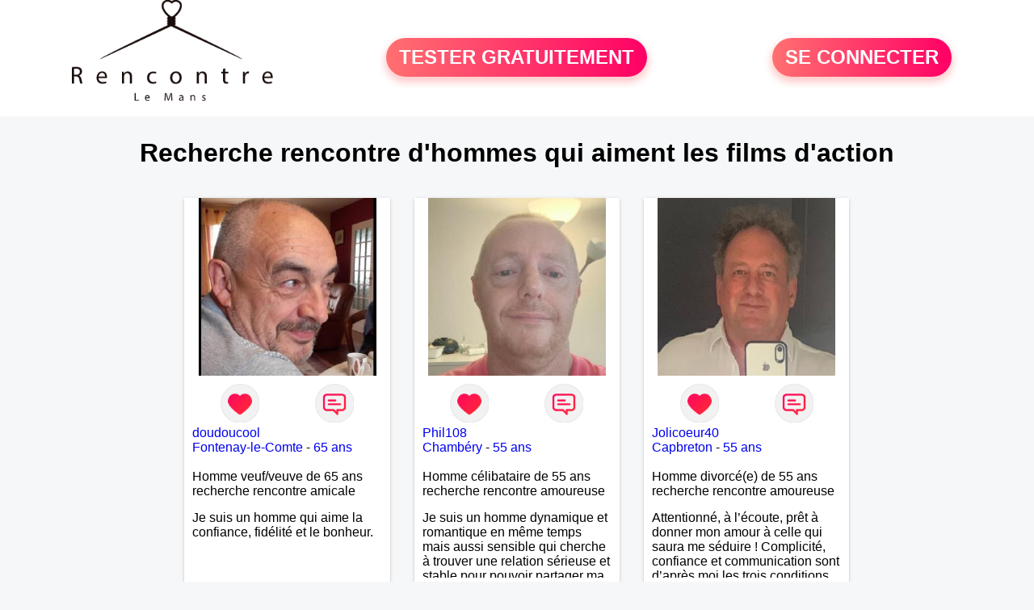

--- FILE ---
content_type: text/html; charset=UTF-8
request_url: https://www.rencontre-le-mans.fr/recherche/rencontre-d-hommes-qui-aiment-les-films-d-action-le-mans-14-2-0
body_size: 7544
content:
<!-- corps-recherche -->
<!DOCTYPE html>
<html lang="fr">
<head>
<title>Recherche rencontre d'hommes qui aiment les films d'action</title>
<meta name="description" content="Recherche rencontre d'hommes qui aiment les films d'action">
<meta name="keywords" content="">
<meta name="subject" content="Recherche des recherche rencontre d'hommes qui aiment les films d'action">
<meta name="Author" content="RENCONTRE-LE-MANS">
<meta name="Creation_date" content="21/02/2005">
<link rel="canonical" href="https://www.rencontre-le-mans.fr/recherche/rencontre-d-hommes-qui-aiment-les-films-d-action-le-mans-14-2-0">
<link rel='icon' type='image/x-icon' href='../favicon-rencontre.ico'>
<meta charset="UTF-8">
<meta name="viewport" content="width=device-width, initial-scale=1.0">
<meta http-equiv="X-UA-Compatible" content="ie=edge">
<META NAME="CLASSIFICATION" CONTENT="rencontre, celibataire, homme cherche femme, amour, amitie, couple, relation, ame soeur">
<meta name="theme-color" content="#f10d86"/>
<link rel='icon' type='image/x-icon' href='../favicon-rencontre.ico' />
<link rel="stylesheet" type="text/css" media="screen" href="../assets/font/icons.css">
<link rel="stylesheet" type="text/css" media="screen" href="../assets/css/euroset-home.css">
<style>
.containerForm {
	background: url("../images/background/rencontre-le-mans.fr.jpg")!important;
	background-position-x: center!important;
	background-repeat: no-repeat!important;
}
.p15 {
	padding: 15px;
}
.colLogo {
	width: 70%;
	text-align: center;
	background-color: rgba(255,255,255,.85);
	border-radius: 15px;
	margin-right:auto;
	margin-left:auto;
	max-width:400px;
}
.colLogo img {
	width: 70%;
}
.colAction {
	width:85%;
	margin-right:auto;
	margin-left:auto;
}
.formsAccueil {
	width: 100%;
	margin-top:65px;
	margin-bottom:30px;
}
.formsAccueilWrapper {
	max-width:400px;
	background-color: #000000a1;
	padding-top: 15px;
	padding-bottom: 15px;
	padding-right: 10px;
	padding-left: 10px;
	border-radius: 15px;
	margin-right:auto;
	margin-left:auto;
}
.btActionSp {
	width: 100%;
	background-image: linear-gradient(to right,#ff7070,#ff0065);
	color: #fff;
	border: 0!important;
	cursor: pointer;
	border-radius: 60px;
	font-weight: 700;
	font-size:1.5em;
	padding: .65rem 1rem;
	box-shadow: 0 5px 10px 2px rgba(255,112,112,.36)!important;
}
@media (max-width: 1154px) {
	.btActionSp {
		font-size:1.2em;
	}
}
@media (max-width: 992px) {
	.btActionSp {
		font-size:1.2em;
	}
}
@media (max-width: 800px) {
	.btActionSp {
		font-size:0.8em;
	}
}
@media (max-width: 768px) {
	.formsAccueilWrapper {
		width:90%;
	}
}
.arPagin .arWrapperString {
	width: 100%;
	height:auto;
	padding: 8px;
}
.colAction {
	margin-top:30px;
}
.logoSiteSpecial {
	text-align:center;
}
.logoSiteSpecial img {
	max-height:125px;
	max-width:100%;
}
body {
	margin-top:150px;
}
@media (max-width: 768px) {
	body {
		margin-top:300px;
	}
}
</style>
</head>
<body>
<div id="loading" class="loading">
	Loading&#8230;
</div>
<div class="container" style="background-color:#ffffff;display:block;position:fixed;z-index:1000;top:0;left:0;margin-top:0px;width:100%;margin-left: auto;margin-right: auto;max-width:100%">
	<div class="row" style="margin-bottom:15px;">
		<div class="l4 s12" style="align-self:center">
			<div class="logoSiteSpecial">
				<a href="../" alt="Site de rencontre gratuit Rencontre-le-mans">
				<img src="../logo-header/www.rencontre-le-mans.fr.png" title="Accueil" /></a>
			</div>
		</div>
		<div class="l4 s12" style="align-self:center; ">
			<div class="colAction">
				<div class="row">
					<div class="s12" style="text-align:center;margin-bottom:1em;">
						<div class="inscriptionBtWrapper"><a title="Inscription" href="../inscription" class="btActionSp btInscription" style="white-space: nowrap;">TESTER GRATUITEMENT</a></div>
					</div>
				</div>
			</div>
		</div>
		<div class="l4 s12" style="align-self:center; ">
			<div class="colAction">
				<div class="row">
					<div class="s12" style="text-align:center;margin-bottom:1em;">
						<div class="connexionBtWrapper"><a title="Connection" href="../seconnecter" class="btActionSp btConnexionSp" >SE CONNECTER</a></div>
					</div>
				</div>
			</div>
		</div>
	</div>
</div><div class="row">
	<div class="s12 textCenter">
		<h1>
Recherche rencontre d'hommes qui aiment les films d'action		</h1>
	</div>
</div>
<div class="row">
	<!-- BEGIN PROFIL -->
	<div class="l2 m2"></div>
	<div class="l8 s12">
		<div class="row">
			<div class="l3 m4 s12">
				<div class="p15">
					<div class="arCardSP">
						<div class="header" style="background-image: url('../photos/185/01/1850169/1850169_300.jpg'); cursor: pointer;"
							onclick="window.location.href='../rencontre-doudoucool-profil-1850169';"></div>
						<div class="body">
							<div class="title">
								<!-- BEGIN BUTTON -->
								<div class="row">
									<div class="s6" style="text-align:center">
										<div style="cursor: pointer;" onclick="homeSendCdr('doudoucool');">
											<img src="../assets/img/round-like.png" width="48" height="48" title="Envoyer un coup de coeur" alt="Envoyer un coup de coeur">
										</div>
									</div>
									<div class="s6" style="text-align:center">
										<div style="cursor: pointer;" onclick="homeSendMsg('doudoucool');">
											<img src="../assets/img/round-message.png" width="48" height="48" title="Envoyer un message" alt="Envoyer un message">
										</div>
									</div>
								</div>
								<!-- END BUTTON -->
								<a href="../rencontre-doudoucool-profil-1850169" title="Voir le profil">doudoucool</a>
							</div>
							<div class="text">
								<a title="Rencontre par ville" href=../recherche/rencontres-hommes-fontenay-le-comte-18-29691-0>Fontenay-le-Comte</a> - <a title="Rencontre par age" href=../recherche/rencontres-hommes-65-ans-13-65-0>65 ans</a><br><br>
								<div style="margin-bottom:15px;">
Homme veuf/veuve de 65 ans recherche rencontre amicale								</div>
Je suis un homme qui aime la confiance, fidélité et le bonheur. 							</div>
						</div>
						<div class="textCenter p15">
							<a href="../rencontre-doudoucool-profil-1850169" class="arBtn gradientMauve" title="Voir le profil">Voir le profil</a>    
						</div>
					</div>
				</div>
			</div>
			<div class="l3 m4 s12">
				<div class="p15">
					<div class="arCardSP">
						<div class="header" style="background-image: url('../photos/184/98/1849835/1849835_300.jpg'); cursor: pointer;"
							onclick="window.location.href='../rencontre-Phil108-profil-1849835';"></div>
						<div class="body">
							<div class="title">
								<!-- BEGIN BUTTON -->
								<div class="row">
									<div class="s6" style="text-align:center">
										<div style="cursor: pointer;" onclick="homeSendCdr('Phil108');">
											<img src="../assets/img/round-like.png" width="48" height="48" title="Envoyer un coup de coeur" alt="Envoyer un coup de coeur">
										</div>
									</div>
									<div class="s6" style="text-align:center">
										<div style="cursor: pointer;" onclick="homeSendMsg('Phil108');">
											<img src="../assets/img/round-message.png" width="48" height="48" title="Envoyer un message" alt="Envoyer un message">
										</div>
									</div>
								</div>
								<!-- END BUTTON -->
								<a href="../rencontre-Phil108-profil-1849835" title="Voir le profil">Phil108</a>
							</div>
							<div class="text">
								<a title="Rencontre par ville" href=../recherche/rencontres-hommes-chambery-18-37570-0>Chambéry</a> - <a title="Rencontre par age" href=../recherche/rencontres-hommes-55-ans-13-55-0>55 ans</a><br><br>
								<div style="margin-bottom:15px;">
Homme célibataire de 55 ans recherche rencontre amoureuse								</div>
Je suis un homme dynamique et romantique en même temps mais aussi sensible qui cherche à trouver une relation sérieuse et stable pour pouvoir partager ma vie avec quelqu'un. J'aime pouvoir cuisiner. J'aime rester actif et j'ai une véritable passion pour le cinéma et la musique. La vie est tellement plus belle quand il y a deux.							</div>
						</div>
						<div class="textCenter p15">
							<a href="../rencontre-Phil108-profil-1849835" class="arBtn gradientMauve" title="Voir le profil">Voir le profil</a>    
						</div>
					</div>
				</div>
			</div>
			<div class="l3 m4 s12">
				<div class="p15">
					<div class="arCardSP">
						<div class="header" style="background-image: url('../photos/184/34/1843491/1843491_300.jpg'); cursor: pointer;"
							onclick="window.location.href='../rencontre-Jolicoeur40-profil-1843491';"></div>
						<div class="body">
							<div class="title">
								<!-- BEGIN BUTTON -->
								<div class="row">
									<div class="s6" style="text-align:center">
										<div style="cursor: pointer;" onclick="homeSendCdr('Jolicoeur40');">
											<img src="../assets/img/round-like.png" width="48" height="48" title="Envoyer un coup de coeur" alt="Envoyer un coup de coeur">
										</div>
									</div>
									<div class="s6" style="text-align:center">
										<div style="cursor: pointer;" onclick="homeSendMsg('Jolicoeur40');">
											<img src="../assets/img/round-message.png" width="48" height="48" title="Envoyer un message" alt="Envoyer un message">
										</div>
									</div>
								</div>
								<!-- END BUTTON -->
								<a href="../rencontre-Jolicoeur40-profil-1843491" title="Voir le profil">Jolicoeur40</a>
							</div>
							<div class="text">
								<a title="Rencontre par ville" href=../recherche/rencontres-hommes-capbreton-18-2176-0>Capbreton</a> - <a title="Rencontre par age" href=../recherche/rencontres-hommes-55-ans-13-55-0>55 ans</a><br><br>
								<div style="margin-bottom:15px;">
Homme divorcé(e) de 55 ans recherche rencontre amoureuse								</div>
Attentionné, à l’écoute, prêt à donner mon amour à celle qui saura me séduire !
Complicité, confiance et communication sont d’après moi les trois conditions pour bien fonctionner au sein du couple… et pour toi ? 
J’animerais pourvoir te dire : « Je prends ta main, je te regarde, je me sens bien ! ».							</div>
						</div>
						<div class="textCenter p15">
							<a href="../rencontre-Jolicoeur40-profil-1843491" class="arBtn gradientMauve" title="Voir le profil">Voir le profil</a>    
						</div>
					</div>
				</div>
			</div>
			<div class="l3 m4 s12">
				<div class="p15">
					<div class="arCardSP">
						<div class="header" style="background-image: url('../photos/182/65/1826516/1826516_300.jpg'); cursor: pointer;"
							onclick="window.location.href='../rencontre-Patpatrouille69+-profil-1826516';"></div>
						<div class="body">
							<div class="title">
								<!-- BEGIN BUTTON -->
								<div class="row">
									<div class="s6" style="text-align:center">
										<div style="cursor: pointer;" onclick="homeSendCdr('Patpatrouille69 ');">
											<img src="../assets/img/round-like.png" width="48" height="48" title="Envoyer un coup de coeur" alt="Envoyer un coup de coeur">
										</div>
									</div>
									<div class="s6" style="text-align:center">
										<div style="cursor: pointer;" onclick="homeSendMsg('Patpatrouille69 ');">
											<img src="../assets/img/round-message.png" width="48" height="48" title="Envoyer un message" alt="Envoyer un message">
										</div>
									</div>
								</div>
								<!-- END BUTTON -->
								<a href="../rencontre-Patpatrouille69+-profil-1826516" title="Voir le profil">Patpatrouille69 </a>
							</div>
							<div class="text">
								<a title="Rencontre par ville" href=../recherche/rencontres-hommes-friville-escarbotin-18-31553-0>Friville-Escarbotin</a> - <a title="Rencontre par age" href=../recherche/rencontres-hommes-56-ans-13-56-0>56 ans</a><br><br>
								<div style="margin-bottom:15px;">
Homme célibataire de 56 ans recherche rencontre amicale								</div>
Je suis un homme simple veuf recherche relation amicale 							</div>
						</div>
						<div class="textCenter p15">
							<a href="../rencontre-Patpatrouille69+-profil-1826516" class="arBtn gradientMauve" title="Voir le profil">Voir le profil</a>    
						</div>
					</div>
				</div>
			</div>
			<div class="l3 m4 s12">
				<div class="p15">
					<div class="arCardSP">
						<div class="header" style="background-image: url('../photos/184/97/1849740/1849740_300.jpg'); cursor: pointer;"
							onclick="window.location.href='../rencontre-Jaa1995-profil-1849740';"></div>
						<div class="body">
							<div class="title">
								<!-- BEGIN BUTTON -->
								<div class="row">
									<div class="s6" style="text-align:center">
										<div style="cursor: pointer;" onclick="homeSendCdr('Jaa1995');">
											<img src="../assets/img/round-like.png" width="48" height="48" title="Envoyer un coup de coeur" alt="Envoyer un coup de coeur">
										</div>
									</div>
									<div class="s6" style="text-align:center">
										<div style="cursor: pointer;" onclick="homeSendMsg('Jaa1995');">
											<img src="../assets/img/round-message.png" width="48" height="48" title="Envoyer un message" alt="Envoyer un message">
										</div>
									</div>
								</div>
								<!-- END BUTTON -->
								<a href="../rencontre-Jaa1995-profil-1849740" title="Voir le profil">Jaa1995</a>
							</div>
							<div class="text">
								<a title="Rencontre par ville" href=../recherche/rencontres-hommes-aubigne-sur-layon-18-28954-0>Aubigné-sur-Layon</a> - <a title="Rencontre par age" href=../recherche/rencontres-hommes-30-ans-13-30-0>30 ans</a><br><br>
								<div style="margin-bottom:15px;">
Homme célibataire de 30 ans recherche rencontre amoureuse								</div>
Jeune viticulteur de 30 ans , recherche une personne désirant vivre sur l’exploitation viticole. Qui aime le bon vin, avec modération. Les bons plats . Qui aime découvrir les petits villages, les vieilles bâtissent … Qui apprécie les choses simples de la vie . Une personne simple, sincère, intelligente. Qui sera prêtes à quitter sa région							</div>
						</div>
						<div class="textCenter p15">
							<a href="../rencontre-Jaa1995-profil-1849740" class="arBtn gradientMauve" title="Voir le profil">Voir le profil</a>    
						</div>
					</div>
				</div>
			</div>
			<div class="l3 m4 s12">
				<div class="p15">
					<div class="arCardSP">
						<div class="header" style="background-image: url('../photos/185/01/1850101/1850101_300.jpg'); cursor: pointer;"
							onclick="window.location.href='../rencontre-Johan+33-profil-1850101';"></div>
						<div class="body">
							<div class="title">
								<!-- BEGIN BUTTON -->
								<div class="row">
									<div class="s6" style="text-align:center">
										<div style="cursor: pointer;" onclick="homeSendCdr('Johan 33');">
											<img src="../assets/img/round-like.png" width="48" height="48" title="Envoyer un coup de coeur" alt="Envoyer un coup de coeur">
										</div>
									</div>
									<div class="s6" style="text-align:center">
										<div style="cursor: pointer;" onclick="homeSendMsg('Johan 33');">
											<img src="../assets/img/round-message.png" width="48" height="48" title="Envoyer un message" alt="Envoyer un message">
										</div>
									</div>
								</div>
								<!-- END BUTTON -->
								<a href="../rencontre-Johan+33-profil-1850101" title="Voir le profil">Johan 33</a>
							</div>
							<div class="text">
								<a title="Rencontre par ville" href=../recherche/rencontres-hommes-saint-joseph-18-14292-0>Saint-Joseph</a> - <a title="Rencontre par age" href=../recherche/rencontres-hommes-35-ans-13-35-0>35 ans</a><br><br>
								<div style="margin-bottom:15px;">
Homme célibataire de 35 ans recherche rencontre amoureuse								</div>
Je suis jeune homme célibataire avec 1 enfant							</div>
						</div>
						<div class="textCenter p15">
							<a href="../rencontre-Johan+33-profil-1850101" class="arBtn gradientMauve" title="Voir le profil">Voir le profil</a>    
						</div>
					</div>
				</div>
			</div>
			<div class="l3 m4 s12">
				<div class="p15">
					<div class="arCardSP">
						<div class="header" style="background-image: url('../photos/184/84/1848429/1848429_300.jpg'); cursor: pointer;"
							onclick="window.location.href='../rencontre-alan28-profil-1848429';"></div>
						<div class="body">
							<div class="title">
								<!-- BEGIN BUTTON -->
								<div class="row">
									<div class="s6" style="text-align:center">
										<div style="cursor: pointer;" onclick="homeSendCdr('alan28');">
											<img src="../assets/img/round-like.png" width="48" height="48" title="Envoyer un coup de coeur" alt="Envoyer un coup de coeur">
										</div>
									</div>
									<div class="s6" style="text-align:center">
										<div style="cursor: pointer;" onclick="homeSendMsg('alan28');">
											<img src="../assets/img/round-message.png" width="48" height="48" title="Envoyer un message" alt="Envoyer un message">
										</div>
									</div>
								</div>
								<!-- END BUTTON -->
								<a href="../rencontre-alan28-profil-1848429" title="Voir le profil">alan28</a>
							</div>
							<div class="text">
								<a title="Rencontre par ville" href=../recherche/rencontres-hommes-chateauneuf-en-thymerais-18-10417-0>Châteauneuf-en-Thymerais</a> - <a title="Rencontre par age" href=../recherche/rencontres-hommes-45-ans-13-45-0>45 ans</a><br><br>
								<div style="margin-bottom:15px;">
Homme célibataire de 45 ans recherche rencontre amoureuse								</div>
je suis a la recherche d'une jeune fille entre 18 et 35 ans pour relation durable 
je suis un homme qui aime la vie faire des rencontre j'aime prendre soins des autres 
j'aime le contacte humains 
je viens d'ouvrir une micros entreprise dans la vente de confiserie foraines et autres 							</div>
						</div>
						<div class="textCenter p15">
							<a href="../rencontre-alan28-profil-1848429" class="arBtn gradientMauve" title="Voir le profil">Voir le profil</a>    
						</div>
					</div>
				</div>
			</div>
			<div class="l3 m4 s12">
				<div class="p15">
					<div class="arCardSP">
						<div class="header" style="background-image: url('../photos/184/64/1846487/1846487_300.jpg'); cursor: pointer;"
							onclick="window.location.href='../rencontre-Pascal-74-profil-1846487';"></div>
						<div class="body">
							<div class="title">
								<!-- BEGIN BUTTON -->
								<div class="row">
									<div class="s6" style="text-align:center">
										<div style="cursor: pointer;" onclick="homeSendCdr('Pascal-74');">
											<img src="../assets/img/round-like.png" width="48" height="48" title="Envoyer un coup de coeur" alt="Envoyer un coup de coeur">
										</div>
									</div>
									<div class="s6" style="text-align:center">
										<div style="cursor: pointer;" onclick="homeSendMsg('Pascal-74');">
											<img src="../assets/img/round-message.png" width="48" height="48" title="Envoyer un message" alt="Envoyer un message">
										</div>
									</div>
								</div>
								<!-- END BUTTON -->
								<a href="../rencontre-Pascal-74-profil-1846487" title="Voir le profil">Pascal-74</a>
							</div>
							<div class="text">
								<a title="Rencontre par ville" href=../recherche/rencontres-hommes-annecy-le-vieux-18-36000-0>Annecy-le-Vieux</a> - <a title="Rencontre par age" href=../recherche/rencontres-hommes-67-ans-13-67-0>67 ans</a><br><br>
								<div style="margin-bottom:15px;">
Homme divorcé(e) de 67 ans recherche rencontre amoureuse								</div>
Avec un esprit jeune, libre et responsable, je suis un homme mature, de cœur et très complice - simple, honnête, sincère, modeste, attentionné, altruiste, de nature directe et authentique - ambitieux, sensible, intègre, gentil, tendre, affectueux et romantique - sérieux, franc et positif - fidèle, tolérant, passionné, ayant un grand sens de la famille, de partage et d'humour - un homme qui sait ce qu'il veut, assez indépendant et intelligent, qui sait entreprendre, sans prise de tête et qui ne supporte pas l'injustice ! Parce que je souhaite m'investir pour continuer, main dans la main, sur le chemin de la vie et de l'amour qu’il reste à parcourir, à la recherche d'une belle rencontre et d'une relation affective de qualité, stable, durable, sincère, respectueuse, harmonieuse et remplie d'amour, je désire rencontrer une femme qui pourra me combler par cette envie de l'aimer et de me sentir aimé en retour tel que je suis ! ... Au plaisir de vous découvrir, si vous partagez les mêmes valeurs que moi, dans le cadre d'une amitié au départ et la suite s'écrira naturellement, peut-être ... je l'espère !							</div>
						</div>
						<div class="textCenter p15">
							<a href="../rencontre-Pascal-74-profil-1846487" class="arBtn gradientMauve" title="Voir le profil">Voir le profil</a>    
						</div>
					</div>
				</div>
			</div>
			<div class="l3 m4 s12">
				<div class="p15">
					<div class="arCardSP">
						<div class="header" style="background-image: url('../photos/184/95/1849552/1849552_300.jpg'); cursor: pointer;"
							onclick="window.location.href='../rencontre-Jerom-profil-1849552';"></div>
						<div class="body">
							<div class="title">
								<!-- BEGIN BUTTON -->
								<div class="row">
									<div class="s6" style="text-align:center">
										<div style="cursor: pointer;" onclick="homeSendCdr('Jerom');">
											<img src="../assets/img/round-like.png" width="48" height="48" title="Envoyer un coup de coeur" alt="Envoyer un coup de coeur">
										</div>
									</div>
									<div class="s6" style="text-align:center">
										<div style="cursor: pointer;" onclick="homeSendMsg('Jerom');">
											<img src="../assets/img/round-message.png" width="48" height="48" title="Envoyer un message" alt="Envoyer un message">
										</div>
									</div>
								</div>
								<!-- END BUTTON -->
								<a href="../rencontre-Jerom-profil-1849552" title="Voir le profil">Jerom</a>
							</div>
							<div class="text">
								<a title="Rencontre par ville" href=../recherche/rencontres-hommes-pointe-a-pitre-18-14188-0>Pointe-à-Pitre</a> - <a title="Rencontre par age" href=../recherche/rencontres-hommes-49-ans-13-49-0>49 ans</a><br><br>
								<div style="margin-bottom:15px;">
Homme divorcé(e) de 49 ans recherche rencontre amoureuse								</div>
Je recherche une relation sérieuse 							</div>
						</div>
						<div class="textCenter p15">
							<a href="../rencontre-Jerom-profil-1849552" class="arBtn gradientMauve" title="Voir le profil">Voir le profil</a>    
						</div>
					</div>
				</div>
			</div>
			<div class="l3 m4 s12">
				<div class="p15">
					<div class="arCardSP">
						<div class="header" style="background-image: url('../photos/184/60/1846022/1846022_300.jpg'); cursor: pointer;"
							onclick="window.location.href='../rencontre-FRANCKY20-profil-1846022';"></div>
						<div class="body">
							<div class="title">
								<!-- BEGIN BUTTON -->
								<div class="row">
									<div class="s6" style="text-align:center">
										<div style="cursor: pointer;" onclick="homeSendCdr('FRANCKY20');">
											<img src="../assets/img/round-like.png" width="48" height="48" title="Envoyer un coup de coeur" alt="Envoyer un coup de coeur">
										</div>
									</div>
									<div class="s6" style="text-align:center">
										<div style="cursor: pointer;" onclick="homeSendMsg('FRANCKY20');">
											<img src="../assets/img/round-message.png" width="48" height="48" title="Envoyer un message" alt="Envoyer un message">
										</div>
									</div>
								</div>
								<!-- END BUTTON -->
								<a href="../rencontre-FRANCKY20-profil-1846022" title="Voir le profil">FRANCKY20</a>
							</div>
							<div class="text">
								<a title="Rencontre par ville" href=../recherche/rencontres-hommes-biguglia-18-13933-0>Biguglia</a> - <a title="Rencontre par age" href=../recherche/rencontres-hommes-53-ans-13-53-0>53 ans</a><br><br>
								<div style="margin-bottom:15px;">
Homme divorcé(e) de 53 ans recherche rencontre amicale								</div>
Célibataire depuis 6 mois je cherche a faire une recontre avec une personne  qui ne  voudrait plus rester seul , comme moi .							</div>
						</div>
						<div class="textCenter p15">
							<a href="../rencontre-FRANCKY20-profil-1846022" class="arBtn gradientMauve" title="Voir le profil">Voir le profil</a>    
						</div>
					</div>
				</div>
			</div>
			<div class="l3 m4 s12">
				<div class="p15">
					<div class="arCardSP">
						<div class="header" style="background-image: url('../photos/184/38/1843873/1843873_300.jpg'); cursor: pointer;"
							onclick="window.location.href='../rencontre-Cecel+-profil-1843873';"></div>
						<div class="body">
							<div class="title">
								<!-- BEGIN BUTTON -->
								<div class="row">
									<div class="s6" style="text-align:center">
										<div style="cursor: pointer;" onclick="homeSendCdr('Cecel ');">
											<img src="../assets/img/round-like.png" width="48" height="48" title="Envoyer un coup de coeur" alt="Envoyer un coup de coeur">
										</div>
									</div>
									<div class="s6" style="text-align:center">
										<div style="cursor: pointer;" onclick="homeSendMsg('Cecel ');">
											<img src="../assets/img/round-message.png" width="48" height="48" title="Envoyer un message" alt="Envoyer un message">
										</div>
									</div>
								</div>
								<!-- END BUTTON -->
								<a href="../rencontre-Cecel+-profil-1843873" title="Voir le profil">Cecel </a>
							</div>
							<div class="text">
								<a title="Rencontre par ville" href=../recherche/rencontres-hommes-saint-hilaire-du-harcouet-18-5478-0>Saint-Hilaire-du-Harcouët</a> - <a title="Rencontre par age" href=../recherche/rencontres-hommes-61-ans-13-61-0>61 ans</a><br><br>
								<div style="margin-bottom:15px;">
Homme divorcé(e) de 61 ans recherche rencontre amoureuse								</div>
Bonjour je m'appelle Marcel une photo veux rien dire c'est le cœur qui parle et les sentiments j'ai un métier où je sais faire beaucoup de choses à la maison aussi bien en extérieur  un petit bonjour fait toujours plaisir bisous 							</div>
						</div>
						<div class="textCenter p15">
							<a href="../rencontre-Cecel+-profil-1843873" class="arBtn gradientMauve" title="Voir le profil">Voir le profil</a>    
						</div>
					</div>
				</div>
			</div>
			<div class="l3 m4 s12">
				<div class="p15">
					<div class="arCardSP">
						<div class="header" style="background-image: url('../photos/183/75/1837536/1837536_300.jpg'); cursor: pointer;"
							onclick="window.location.href='../rencontre-Pjr40-profil-1837536';"></div>
						<div class="body">
							<div class="title">
								<!-- BEGIN BUTTON -->
								<div class="row">
									<div class="s6" style="text-align:center">
										<div style="cursor: pointer;" onclick="homeSendCdr('Pjr40');">
											<img src="../assets/img/round-like.png" width="48" height="48" title="Envoyer un coup de coeur" alt="Envoyer un coup de coeur">
										</div>
									</div>
									<div class="s6" style="text-align:center">
										<div style="cursor: pointer;" onclick="homeSendMsg('Pjr40');">
											<img src="../assets/img/round-message.png" width="48" height="48" title="Envoyer un message" alt="Envoyer un message">
										</div>
									</div>
								</div>
								<!-- END BUTTON -->
								<a href="../rencontre-Pjr40-profil-1837536" title="Voir le profil">Pjr40</a>
							</div>
							<div class="text">
								<a title="Rencontre par ville" href=../recherche/rencontres-hommes-dax-18-2088-0>Dax</a> - <a title="Rencontre par age" href=../recherche/rencontres-hommes-55-ans-13-55-0>55 ans</a><br><br>
								<div style="margin-bottom:15px;">
Homme célibataire de 55 ans recherche rencontre amoureuse								</div>
Moi, c’est Pierre-Jean, je suis papa d’une ado de 16 ans, ma fierté. Séparé depuis de longues années, je recherche des affinités amicales afin de rompre une solitude parfois difficile à gérer ainsi que casser le vague à l’âme. L’amitié reste extrêmement importante à mes yeux mais peut se décliner en des sentiments plus puissants.
« Le temps fera son œuvre » disait 
Arthur  Schopenhauer, philosophe allemand que j’adore.

J’aime discuter sans pour autant être trop locace.
Je suis bourré de qualités avec très peu de défauts.
Je suis altruiste, bienveillant, empathique,  attentionné, honnête, respectueux, doux de caractère et compréhensif : je laisse 
« glisser » beaucoup de choses. Ne vous 
m’éprenez pas Mesdames, si une personne que j’aime me trahit une fois, il n’y aura pas de seconde chance et je l’effacerai  à « vitam eternam ».
Néanmoins, je suis un tout petit peu râleur et maniaque ainsi qu’impatient. J’essaye de faire des efforts. 
Rien de bien dramatique ! Du moins je le pense……

À vous si vous le souhaitez, d’apprendre à me connaître davantage.
J’en serai ravi….							</div>
						</div>
						<div class="textCenter p15">
							<a href="../rencontre-Pjr40-profil-1837536" class="arBtn gradientMauve" title="Voir le profil">Voir le profil</a>    
						</div>
					</div>
				</div>
			</div>
			<div class="l3 m4 s12">
				<div class="p15">
					<div class="arCardSP">
						<div class="header" style="background-image: url('../photos/184/06/1840610/1840610_300.jpg'); cursor: pointer;"
							onclick="window.location.href='../rencontre-Jack18-profil-1840610';"></div>
						<div class="body">
							<div class="title">
								<!-- BEGIN BUTTON -->
								<div class="row">
									<div class="s6" style="text-align:center">
										<div style="cursor: pointer;" onclick="homeSendCdr('Jack18');">
											<img src="../assets/img/round-like.png" width="48" height="48" title="Envoyer un coup de coeur" alt="Envoyer un coup de coeur">
										</div>
									</div>
									<div class="s6" style="text-align:center">
										<div style="cursor: pointer;" onclick="homeSendMsg('Jack18');">
											<img src="../assets/img/round-message.png" width="48" height="48" title="Envoyer un message" alt="Envoyer un message">
										</div>
									</div>
								</div>
								<!-- END BUTTON -->
								<a href="../rencontre-Jack18-profil-1840610" title="Voir le profil">Jack18</a>
							</div>
							<div class="text">
								<a title="Rencontre par ville" href=../recherche/rencontres-hommes-grenoble-18-36348-0>Grenoble</a> - <a title="Rencontre par age" href=../recherche/rencontres-hommes-29-ans-13-29-0>29 ans</a><br><br>
								<div style="margin-bottom:15px;">
Homme célibataire de 29 ans recherche rencontre amoureuse								</div>
Très cool et simple ,posez moi des questions pour en savoir plus							</div>
						</div>
						<div class="textCenter p15">
							<a href="../rencontre-Jack18-profil-1840610" class="arBtn gradientMauve" title="Voir le profil">Voir le profil</a>    
						</div>
					</div>
				</div>
			</div>
			<div class="l3 m4 s12">
				<div class="p15">
					<div class="arCardSP">
						<div class="header" style="background-image: url('../photos/184/65/1846551/1846551_300.jpg'); cursor: pointer;"
							onclick="window.location.href='../rencontre-Rem86-profil-1846551';"></div>
						<div class="body">
							<div class="title">
								<!-- BEGIN BUTTON -->
								<div class="row">
									<div class="s6" style="text-align:center">
										<div style="cursor: pointer;" onclick="homeSendCdr('Rem86');">
											<img src="../assets/img/round-like.png" width="48" height="48" title="Envoyer un coup de coeur" alt="Envoyer un coup de coeur">
										</div>
									</div>
									<div class="s6" style="text-align:center">
										<div style="cursor: pointer;" onclick="homeSendMsg('Rem86');">
											<img src="../assets/img/round-message.png" width="48" height="48" title="Envoyer un message" alt="Envoyer un message">
										</div>
									</div>
								</div>
								<!-- END BUTTON -->
								<a href="../rencontre-Rem86-profil-1846551" title="Voir le profil">Rem86</a>
							</div>
							<div class="text">
								<a title="Rencontre par ville" href=../recherche/rencontres-hommes-margerie-chantagret-18-36941-0>Margerie-Chantagret</a> - <a title="Rencontre par age" href=../recherche/rencontres-hommes-39-ans-13-39-0>39 ans</a><br><br>
								<div style="margin-bottom:15px;">
Homme célibataire de 39 ans recherche rencontre amoureuse								</div>
Je suis agriculteur je recherche une relation sérieuse 							</div>
						</div>
						<div class="textCenter p15">
							<a href="../rencontre-Rem86-profil-1846551" class="arBtn gradientMauve" title="Voir le profil">Voir le profil</a>    
						</div>
					</div>
				</div>
			</div>
			<div class="l3 m4 s12">
				<div class="p15">
					<div class="arCardSP">
						<div class="header" style="background-image: url('../photos/184/90/1849034/1849034_300.jpg'); cursor: pointer;"
							onclick="window.location.href='../rencontre-Indiana22-profil-1849034';"></div>
						<div class="body">
							<div class="title">
								<!-- BEGIN BUTTON -->
								<div class="row">
									<div class="s6" style="text-align:center">
										<div style="cursor: pointer;" onclick="homeSendCdr('Indiana22');">
											<img src="../assets/img/round-like.png" width="48" height="48" title="Envoyer un coup de coeur" alt="Envoyer un coup de coeur">
										</div>
									</div>
									<div class="s6" style="text-align:center">
										<div style="cursor: pointer;" onclick="homeSendMsg('Indiana22');">
											<img src="../assets/img/round-message.png" width="48" height="48" title="Envoyer un message" alt="Envoyer un message">
										</div>
									</div>
								</div>
								<!-- END BUTTON -->
								<a href="../rencontre-Indiana22-profil-1849034" title="Voir le profil">Indiana22</a>
							</div>
							<div class="text">
								<a title="Rencontre par ville" href=../recherche/rencontres-hommes-dinan-18-8576-0>Dinan</a> - <a title="Rencontre par age" href=../recherche/rencontres-hommes-63-ans-13-63-0>63 ans</a><br><br>
								<div style="margin-bottom:15px;">
Homme divorcé(e) de 63 ans recherche rencontre amoureuse								</div>
Homme bienveillant, honnête, sincère et fidèle.Naturel au quotidien ,aimant découvrir le monde et les moments à deux tranquilles .  Curieux et aimant tous ce qui a trait à l'Histoire et à l'Art dans son ensemble . J'aime la culture en général et plus particulièrement celle de la Bretagne  Je préfère la nature et ses grands espaces à la ville,la Mer, j'aime m'y ressourcer le plus souvent possible.  Passionné d'automobile, je les préfère anciennes ou Américaines  Très tactile et câlin recherche une Femme ayant ,ce même besoin,Plus jeune que moi de préférence, l’écart d’âge ne me dérange pas. Je vous préfère plutôt avec les cheveux longs ,blonde, rousse ou brune, peu m'importe. Yeux bleus ,verts ou autres, peu m'importe, l'essentiel étant de les voir pétiller de bonheur.  Recherche uniquement pour relation sérieuse ,celle qui sera ma moitié ,mon complément. Pour pleinement profiter de la vie et de tous ce qu'elle nous offre .							</div>
						</div>
						<div class="textCenter p15">
							<a href="../rencontre-Indiana22-profil-1849034" class="arBtn gradientMauve" title="Voir le profil">Voir le profil</a>    
						</div>
					</div>
				</div>
			</div>
			<div class="l3 m4 s12">
				<div class="p15">
					<div class="arCardSP">
						<div class="header" style="background-image: url('../photos/04/73/47315/47315_300.jpg'); cursor: pointer;"
							onclick="window.location.href='../rencontre-celibdijon-profil-47315';"></div>
						<div class="body">
							<div class="title">
								<!-- BEGIN BUTTON -->
								<div class="row">
									<div class="s6" style="text-align:center">
										<div style="cursor: pointer;" onclick="homeSendCdr('celibdijon');">
											<img src="../assets/img/round-like.png" width="48" height="48" title="Envoyer un coup de coeur" alt="Envoyer un coup de coeur">
										</div>
									</div>
									<div class="s6" style="text-align:center">
										<div style="cursor: pointer;" onclick="homeSendMsg('celibdijon');">
											<img src="../assets/img/round-message.png" width="48" height="48" title="Envoyer un message" alt="Envoyer un message">
										</div>
									</div>
								</div>
								<!-- END BUTTON -->
								<a href="../rencontre-celibdijon-profil-47315" title="Voir le profil">celibdijon</a>
							</div>
							<div class="text">
								<a title="Rencontre par ville" href=../recherche/rencontres-hommes-dijon-18-6694-0>Dijon</a> - <a title="Rencontre par age" href=../recherche/rencontres-hommes-50-ans-13-50-0>50 ans</a><br><br>
								<div style="margin-bottom:15px;">
Homme célibataire de 50 ans recherche rencontre amoureuse								</div>
                                                                                                                 							</div>
						</div>
						<div class="textCenter p15">
							<a href="../rencontre-celibdijon-profil-47315" class="arBtn gradientMauve" title="Voir le profil">Voir le profil</a>    
						</div>
					</div>
				</div>
			</div>
		</div>
		<!-- BEGIN PAGIN -->
		<div class="row textCenter">
			<ul class="arPagin">
<li class='arWrapperNumber active'><a href='//www.rencontre-le-mans.fr/recherche/rencontre-d-hommes-qui-aiment-les-films-d-action-le-mans-14-2-' title='Page 1'>1</a></li>
<li class='arWrapperNumber '><a href='//www.rencontre-le-mans.fr/recherche/rencontre-d-hommes-qui-aiment-les-films-d-action-le-mans-14-2-1' title='Page 2'>2</a></li>
<li class='arWrapperNumber '><a href='//www.rencontre-le-mans.fr/recherche/rencontre-d-hommes-qui-aiment-les-films-d-action-le-mans-14-2-2' title='Page 3'>3</a></li>
<li class='arWrapperNumber '><a href='//www.rencontre-le-mans.fr/recherche/rencontre-d-hommes-qui-aiment-les-films-d-action-le-mans-14-2-3' title='Page 4'>4</a></li>
<li class='arWrapperNumber '><a href='//www.rencontre-le-mans.fr/recherche/rencontre-d-hommes-qui-aiment-les-films-d-action-le-mans-14-2-4' title='Page 5'>5</a></li>
<li class='arWrapperNumber '><a href='//www.rencontre-le-mans.fr/recherche/rencontre-d-hommes-qui-aiment-les-films-d-action-le-mans-14-2-5' title='Page 6'>6</a></li>
<li class='arWrapperNumber '><a href='//www.rencontre-le-mans.fr/recherche/rencontre-d-hommes-qui-aiment-les-films-d-action-le-mans-14-2-6' title='Page 7'>7</a></li>
<li class='arWrapperNumber '><a href='//www.rencontre-le-mans.fr/recherche/rencontre-d-hommes-qui-aiment-les-films-d-action-le-mans-14-2-7' title='Page 8'>8</a></li>
<li class='arWrapperNumber '><a href='//www.rencontre-le-mans.fr/recherche/rencontre-d-hommes-qui-aiment-les-films-d-action-le-mans-14-2-8' title='Page 9'>9</a></li>
<li class='arWrapperNumber '><a href='//www.rencontre-le-mans.fr/recherche/rencontre-d-hommes-qui-aiment-les-films-d-action-le-mans-14-2-9' title='Page 10'>10</a></li>
			</ul>
		</div>
		<!-- END PAGIN -->
	</div>
	<div class="l2 m2"></div>
	<!-- END PROFIL -->
</div>
<div class="footerSite">
	<div><a href="../faq" rel="nofollow">FAQ</a></div>
	<div><a href="../cgu" rel="nofollow">CGU</a></div>
	<div><a href="../plan-du-site">PLAN DU SITE</a></div>
	<div><a href="../contact.php" rel="nofollow">CONTACT</a></div>
</div>
<div class="arModal arHide" id="myModal">
	<div class="wrapperModal">
		<div class="modal-header titre"></div>
		<div class="modal-body texte"></div>
		<div class="modal-footer">
			<a href="javascript:void(0);" class="arBtn btOK gradientMauve btCANCEL">Fermer</a>
		</div>
	</div>
</div>
<div class="arModal arHide" id="myModalClose">
	<div class="wrapperModal">
		<div class="modal-header titre"></div>
		<div class="modal-body texte"></div>
		<div class="modal-footer">
			<a href="javascript:void(0);" class="arBtn btOK gradientMauve">Tester gratuitement</a>
			<a href="javascript:void(0);" class="arBtn gradientOrangeRose btCANCEL">Fermer</a>
		</div>
	</div>
</div>
</body>
</html>
<script>
var typePage = 'SP';
</script>
<script src="../assets/js/euroset-home.js?v=20250329"></script>
<script>
document.addEventListener("DOMContentLoaded", function() {
	document.addEventListener("contextmenu", function(e){
	e.preventDefault();
	}, false);
	handleIconViewPassword();
});
</script>
<!-- /home/dialfr/web/tag-analytics.php -->
<script>
collection = document.getElementsByTagName("script");
found = false;
for (let i = 0; i < collection.length; i++) {
	if ( (collection[i].src.search("google-analytics") >= 0) || (collection[i].src.search("googletagmanager") >= 0) ) {
		found = true;
		break;
	}
}
if (!found) {
	(function(i,s,o,g,r,a,m){
		i['GoogleAnalyticsObject'] = r;
		i[r] = i[r] || function() {
			(i[r].q = i[r].q || []).push(arguments)
		};
		i[r].l = 1 * new Date();
		a = s.createElement(o);
		m = s.getElementsByTagName(o)[0];
		a.async = 1;
		a.src = g;
		m.parentNode.insertBefore(a,m);
	})(window, document, 'script', 'https://www.googletagmanager.com/gtag/js?id=G-S396MQHCTV', 'ga');
	window.dataLayer = window.dataLayer || [];
	function gtag(){
		dataLayer.push(arguments);
	}
	gtag('js', new Date());
	gtag('config', 'G-S396MQHCTV');
}
</script>
<script type="text/javascript">
var sc_project = 12931178;
var sc_invisible = 1;
var sc_security = "92e957ae";
</script>
<script type="text/javascript" src="https://www.statcounter.com/counter/counter.js" async></script>
<!--
<noscript><div class="statcounter"><a title="Web Analytics Made Easy -
Statcounter" href="https://statcounter.com/" target="_blank"><img
class="statcounter" src="https://c.statcounter.com/12931178/0/92e957ae/1/"
alt="Web Analytics Made Easy - Statcounter"
referrerPolicy="no-referrer-when-downgrade"></a></div></noscript>
-->
